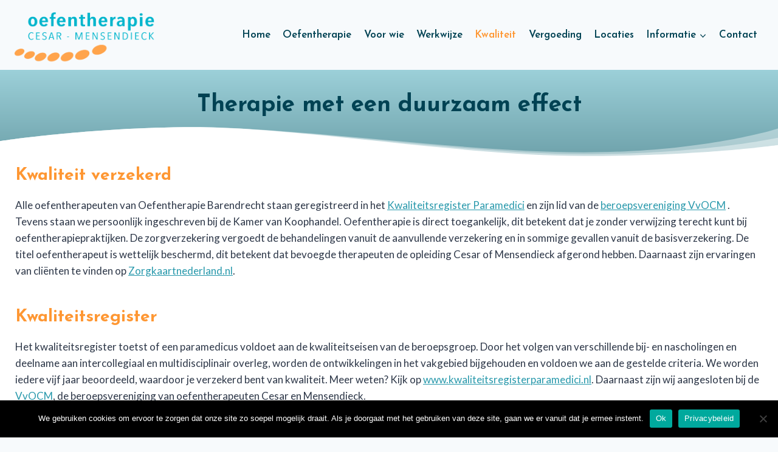

--- FILE ---
content_type: text/html; charset=UTF-8
request_url: https://www.oefentherapiebarendrecht.nl/kwaliteit/
body_size: 15210
content:
<!doctype html>
<html lang="nl-NL" class="no-js" itemtype="https://schema.org/WebPage" itemscope>
<head>
	<meta charset="UTF-8">
	<meta name="viewport" content="width=device-width, initial-scale=1, minimum-scale=1">
	<meta name='robots' content='index, follow, max-image-preview:large, max-snippet:-1, max-video-preview:-1' />
	<style>img:is([sizes="auto" i], [sizes^="auto," i]) { contain-intrinsic-size: 3000px 1500px }</style>
	
	<!-- This site is optimized with the Yoast SEO plugin v26.8 - https://yoast.com/product/yoast-seo-wordpress/ -->
	<title>Kwaliteit - Oefentherapie Barendrecht</title>
	<meta name="description" content="Oefentherapie is direct toegankelijk, dit betekent dat u zonder verwijzing terecht kunt bij oefentherapiepraktijken." />
	<link rel="canonical" href="https://www.oefentherapiebarendrecht.nl/kwaliteit/" />
	<meta property="og:locale" content="nl_NL" />
	<meta property="og:type" content="article" />
	<meta property="og:title" content="Kwaliteit - Oefentherapie Barendrecht" />
	<meta property="og:description" content="Oefentherapie is direct toegankelijk, dit betekent dat u zonder verwijzing terecht kunt bij oefentherapiepraktijken." />
	<meta property="og:url" content="https://www.oefentherapiebarendrecht.nl/kwaliteit/" />
	<meta property="og:site_name" content="Oefentherapie Barendrecht" />
	<meta property="article:modified_time" content="2026-01-07T09:03:51+00:00" />
	<meta property="og:image" content="https://www.oefentherapiebarendrecht.nl/wp-content/uploads/2020/11/combilogo.png" />
	<meta property="og:image:width" content="979" />
	<meta property="og:image:height" content="295" />
	<meta property="og:image:type" content="image/png" />
	<meta name="twitter:card" content="summary_large_image" />
	<meta name="twitter:label1" content="Geschatte leestijd" />
	<meta name="twitter:data1" content="3 minuten" />
	<script type="application/ld+json" class="yoast-schema-graph">{"@context":"https://schema.org","@graph":[{"@type":"WebPage","@id":"https://www.oefentherapiebarendrecht.nl/kwaliteit/","url":"https://www.oefentherapiebarendrecht.nl/kwaliteit/","name":"Kwaliteit - Oefentherapie Barendrecht","isPartOf":{"@id":"https://www.oefentherapiebarendrecht.nl/#website"},"primaryImageOfPage":{"@id":"https://www.oefentherapiebarendrecht.nl/kwaliteit/#primaryimage"},"image":{"@id":"https://www.oefentherapiebarendrecht.nl/kwaliteit/#primaryimage"},"thumbnailUrl":"https://www.oefentherapiebarendrecht.nl/wp-content/uploads/2020/11/combilogo.png","datePublished":"2020-12-03T15:38:21+00:00","dateModified":"2026-01-07T09:03:51+00:00","description":"Oefentherapie is direct toegankelijk, dit betekent dat u zonder verwijzing terecht kunt bij oefentherapiepraktijken.","breadcrumb":{"@id":"https://www.oefentherapiebarendrecht.nl/kwaliteit/#breadcrumb"},"inLanguage":"nl-NL","potentialAction":[{"@type":"ReadAction","target":["https://www.oefentherapiebarendrecht.nl/kwaliteit/"]}]},{"@type":"ImageObject","inLanguage":"nl-NL","@id":"https://www.oefentherapiebarendrecht.nl/kwaliteit/#primaryimage","url":"https://www.oefentherapiebarendrecht.nl/wp-content/uploads/2020/11/combilogo.png","contentUrl":"https://www.oefentherapiebarendrecht.nl/wp-content/uploads/2020/11/combilogo.png","width":979,"height":295},{"@type":"BreadcrumbList","@id":"https://www.oefentherapiebarendrecht.nl/kwaliteit/#breadcrumb","itemListElement":[{"@type":"ListItem","position":1,"name":"Home","item":"https://www.oefentherapiebarendrecht.nl/"},{"@type":"ListItem","position":2,"name":"Kwaliteit"}]},{"@type":"WebSite","@id":"https://www.oefentherapiebarendrecht.nl/#website","url":"https://www.oefentherapiebarendrecht.nl/","name":"Oefentherapie Barendrecht","description":"Oefentherapie Cesar/Mensendieck richt zich op het aanleren van gezond beweeggedrag en helpt om klachten te verminderen of te voorkomen.","publisher":{"@id":"https://www.oefentherapiebarendrecht.nl/#organization"},"potentialAction":[{"@type":"SearchAction","target":{"@type":"EntryPoint","urlTemplate":"https://www.oefentherapiebarendrecht.nl/?s={search_term_string}"},"query-input":{"@type":"PropertyValueSpecification","valueRequired":true,"valueName":"search_term_string"}}],"inLanguage":"nl-NL"},{"@type":"Organization","@id":"https://www.oefentherapiebarendrecht.nl/#organization","name":"Oefentherapie Barendrecht","url":"https://www.oefentherapiebarendrecht.nl/","logo":{"@type":"ImageObject","inLanguage":"nl-NL","@id":"https://www.oefentherapiebarendrecht.nl/#/schema/logo/image/","url":"https://www.oefentherapiebarendrecht.nl/wp-content/uploads/2020/12/logo-oefentherapie.png","contentUrl":"https://www.oefentherapiebarendrecht.nl/wp-content/uploads/2020/12/logo-oefentherapie.png","width":1143,"height":379,"caption":"Oefentherapie Barendrecht"},"image":{"@id":"https://www.oefentherapiebarendrecht.nl/#/schema/logo/image/"}}]}</script>
	<!-- / Yoast SEO plugin. -->


<link rel='dns-prefetch' href='//www.googletagmanager.com' />
<link rel="alternate" type="application/rss+xml" title="Oefentherapie Barendrecht &raquo; feed" href="https://www.oefentherapiebarendrecht.nl/feed/" />
<link rel="alternate" type="application/rss+xml" title="Oefentherapie Barendrecht &raquo; reacties feed" href="https://www.oefentherapiebarendrecht.nl/comments/feed/" />
			<script>document.documentElement.classList.remove( 'no-js' );</script>
			<script>
window._wpemojiSettings = {"baseUrl":"https:\/\/s.w.org\/images\/core\/emoji\/15.0.3\/72x72\/","ext":".png","svgUrl":"https:\/\/s.w.org\/images\/core\/emoji\/15.0.3\/svg\/","svgExt":".svg","source":{"concatemoji":"https:\/\/www.oefentherapiebarendrecht.nl\/wp-includes\/js\/wp-emoji-release.min.js?ver=6.7.4"}};
/*! This file is auto-generated */
!function(i,n){var o,s,e;function c(e){try{var t={supportTests:e,timestamp:(new Date).valueOf()};sessionStorage.setItem(o,JSON.stringify(t))}catch(e){}}function p(e,t,n){e.clearRect(0,0,e.canvas.width,e.canvas.height),e.fillText(t,0,0);var t=new Uint32Array(e.getImageData(0,0,e.canvas.width,e.canvas.height).data),r=(e.clearRect(0,0,e.canvas.width,e.canvas.height),e.fillText(n,0,0),new Uint32Array(e.getImageData(0,0,e.canvas.width,e.canvas.height).data));return t.every(function(e,t){return e===r[t]})}function u(e,t,n){switch(t){case"flag":return n(e,"\ud83c\udff3\ufe0f\u200d\u26a7\ufe0f","\ud83c\udff3\ufe0f\u200b\u26a7\ufe0f")?!1:!n(e,"\ud83c\uddfa\ud83c\uddf3","\ud83c\uddfa\u200b\ud83c\uddf3")&&!n(e,"\ud83c\udff4\udb40\udc67\udb40\udc62\udb40\udc65\udb40\udc6e\udb40\udc67\udb40\udc7f","\ud83c\udff4\u200b\udb40\udc67\u200b\udb40\udc62\u200b\udb40\udc65\u200b\udb40\udc6e\u200b\udb40\udc67\u200b\udb40\udc7f");case"emoji":return!n(e,"\ud83d\udc26\u200d\u2b1b","\ud83d\udc26\u200b\u2b1b")}return!1}function f(e,t,n){var r="undefined"!=typeof WorkerGlobalScope&&self instanceof WorkerGlobalScope?new OffscreenCanvas(300,150):i.createElement("canvas"),a=r.getContext("2d",{willReadFrequently:!0}),o=(a.textBaseline="top",a.font="600 32px Arial",{});return e.forEach(function(e){o[e]=t(a,e,n)}),o}function t(e){var t=i.createElement("script");t.src=e,t.defer=!0,i.head.appendChild(t)}"undefined"!=typeof Promise&&(o="wpEmojiSettingsSupports",s=["flag","emoji"],n.supports={everything:!0,everythingExceptFlag:!0},e=new Promise(function(e){i.addEventListener("DOMContentLoaded",e,{once:!0})}),new Promise(function(t){var n=function(){try{var e=JSON.parse(sessionStorage.getItem(o));if("object"==typeof e&&"number"==typeof e.timestamp&&(new Date).valueOf()<e.timestamp+604800&&"object"==typeof e.supportTests)return e.supportTests}catch(e){}return null}();if(!n){if("undefined"!=typeof Worker&&"undefined"!=typeof OffscreenCanvas&&"undefined"!=typeof URL&&URL.createObjectURL&&"undefined"!=typeof Blob)try{var e="postMessage("+f.toString()+"("+[JSON.stringify(s),u.toString(),p.toString()].join(",")+"));",r=new Blob([e],{type:"text/javascript"}),a=new Worker(URL.createObjectURL(r),{name:"wpTestEmojiSupports"});return void(a.onmessage=function(e){c(n=e.data),a.terminate(),t(n)})}catch(e){}c(n=f(s,u,p))}t(n)}).then(function(e){for(var t in e)n.supports[t]=e[t],n.supports.everything=n.supports.everything&&n.supports[t],"flag"!==t&&(n.supports.everythingExceptFlag=n.supports.everythingExceptFlag&&n.supports[t]);n.supports.everythingExceptFlag=n.supports.everythingExceptFlag&&!n.supports.flag,n.DOMReady=!1,n.readyCallback=function(){n.DOMReady=!0}}).then(function(){return e}).then(function(){var e;n.supports.everything||(n.readyCallback(),(e=n.source||{}).concatemoji?t(e.concatemoji):e.wpemoji&&e.twemoji&&(t(e.twemoji),t(e.wpemoji)))}))}((window,document),window._wpemojiSettings);
</script>
<style id='wp-emoji-styles-inline-css'>

	img.wp-smiley, img.emoji {
		display: inline !important;
		border: none !important;
		box-shadow: none !important;
		height: 1em !important;
		width: 1em !important;
		margin: 0 0.07em !important;
		vertical-align: -0.1em !important;
		background: none !important;
		padding: 0 !important;
	}
</style>
<link rel='stylesheet' id='wp-block-library-css' href='https://www.oefentherapiebarendrecht.nl/wp-includes/css/dist/block-library/style.min.css?ver=6.7.4' media='all' />
<style id='classic-theme-styles-inline-css'>
/*! This file is auto-generated */
.wp-block-button__link{color:#fff;background-color:#32373c;border-radius:9999px;box-shadow:none;text-decoration:none;padding:calc(.667em + 2px) calc(1.333em + 2px);font-size:1.125em}.wp-block-file__button{background:#32373c;color:#fff;text-decoration:none}
</style>
<style id='global-styles-inline-css'>
:root{--wp--preset--aspect-ratio--square: 1;--wp--preset--aspect-ratio--4-3: 4/3;--wp--preset--aspect-ratio--3-4: 3/4;--wp--preset--aspect-ratio--3-2: 3/2;--wp--preset--aspect-ratio--2-3: 2/3;--wp--preset--aspect-ratio--16-9: 16/9;--wp--preset--aspect-ratio--9-16: 9/16;--wp--preset--color--black: #000000;--wp--preset--color--cyan-bluish-gray: #abb8c3;--wp--preset--color--white: #ffffff;--wp--preset--color--pale-pink: #f78da7;--wp--preset--color--vivid-red: #cf2e2e;--wp--preset--color--luminous-vivid-orange: #ff6900;--wp--preset--color--luminous-vivid-amber: #fcb900;--wp--preset--color--light-green-cyan: #7bdcb5;--wp--preset--color--vivid-green-cyan: #00d084;--wp--preset--color--pale-cyan-blue: #8ed1fc;--wp--preset--color--vivid-cyan-blue: #0693e3;--wp--preset--color--vivid-purple: #9b51e0;--wp--preset--color--theme-palette-1: var(--global-palette1);--wp--preset--color--theme-palette-2: var(--global-palette2);--wp--preset--color--theme-palette-3: var(--global-palette3);--wp--preset--color--theme-palette-4: var(--global-palette4);--wp--preset--color--theme-palette-5: var(--global-palette5);--wp--preset--color--theme-palette-6: var(--global-palette6);--wp--preset--color--theme-palette-7: var(--global-palette7);--wp--preset--color--theme-palette-8: var(--global-palette8);--wp--preset--color--theme-palette-9: var(--global-palette9);--wp--preset--gradient--vivid-cyan-blue-to-vivid-purple: linear-gradient(135deg,rgba(6,147,227,1) 0%,rgb(155,81,224) 100%);--wp--preset--gradient--light-green-cyan-to-vivid-green-cyan: linear-gradient(135deg,rgb(122,220,180) 0%,rgb(0,208,130) 100%);--wp--preset--gradient--luminous-vivid-amber-to-luminous-vivid-orange: linear-gradient(135deg,rgba(252,185,0,1) 0%,rgba(255,105,0,1) 100%);--wp--preset--gradient--luminous-vivid-orange-to-vivid-red: linear-gradient(135deg,rgba(255,105,0,1) 0%,rgb(207,46,46) 100%);--wp--preset--gradient--very-light-gray-to-cyan-bluish-gray: linear-gradient(135deg,rgb(238,238,238) 0%,rgb(169,184,195) 100%);--wp--preset--gradient--cool-to-warm-spectrum: linear-gradient(135deg,rgb(74,234,220) 0%,rgb(151,120,209) 20%,rgb(207,42,186) 40%,rgb(238,44,130) 60%,rgb(251,105,98) 80%,rgb(254,248,76) 100%);--wp--preset--gradient--blush-light-purple: linear-gradient(135deg,rgb(255,206,236) 0%,rgb(152,150,240) 100%);--wp--preset--gradient--blush-bordeaux: linear-gradient(135deg,rgb(254,205,165) 0%,rgb(254,45,45) 50%,rgb(107,0,62) 100%);--wp--preset--gradient--luminous-dusk: linear-gradient(135deg,rgb(255,203,112) 0%,rgb(199,81,192) 50%,rgb(65,88,208) 100%);--wp--preset--gradient--pale-ocean: linear-gradient(135deg,rgb(255,245,203) 0%,rgb(182,227,212) 50%,rgb(51,167,181) 100%);--wp--preset--gradient--electric-grass: linear-gradient(135deg,rgb(202,248,128) 0%,rgb(113,206,126) 100%);--wp--preset--gradient--midnight: linear-gradient(135deg,rgb(2,3,129) 0%,rgb(40,116,252) 100%);--wp--preset--font-size--small: var(--global-font-size-small);--wp--preset--font-size--medium: var(--global-font-size-medium);--wp--preset--font-size--large: var(--global-font-size-large);--wp--preset--font-size--x-large: 42px;--wp--preset--font-size--larger: var(--global-font-size-larger);--wp--preset--font-size--xxlarge: var(--global-font-size-xxlarge);--wp--preset--spacing--20: 0.44rem;--wp--preset--spacing--30: 0.67rem;--wp--preset--spacing--40: 1rem;--wp--preset--spacing--50: 1.5rem;--wp--preset--spacing--60: 2.25rem;--wp--preset--spacing--70: 3.38rem;--wp--preset--spacing--80: 5.06rem;--wp--preset--shadow--natural: 6px 6px 9px rgba(0, 0, 0, 0.2);--wp--preset--shadow--deep: 12px 12px 50px rgba(0, 0, 0, 0.4);--wp--preset--shadow--sharp: 6px 6px 0px rgba(0, 0, 0, 0.2);--wp--preset--shadow--outlined: 6px 6px 0px -3px rgba(255, 255, 255, 1), 6px 6px rgba(0, 0, 0, 1);--wp--preset--shadow--crisp: 6px 6px 0px rgba(0, 0, 0, 1);}:where(.is-layout-flex){gap: 0.5em;}:where(.is-layout-grid){gap: 0.5em;}body .is-layout-flex{display: flex;}.is-layout-flex{flex-wrap: wrap;align-items: center;}.is-layout-flex > :is(*, div){margin: 0;}body .is-layout-grid{display: grid;}.is-layout-grid > :is(*, div){margin: 0;}:where(.wp-block-columns.is-layout-flex){gap: 2em;}:where(.wp-block-columns.is-layout-grid){gap: 2em;}:where(.wp-block-post-template.is-layout-flex){gap: 1.25em;}:where(.wp-block-post-template.is-layout-grid){gap: 1.25em;}.has-black-color{color: var(--wp--preset--color--black) !important;}.has-cyan-bluish-gray-color{color: var(--wp--preset--color--cyan-bluish-gray) !important;}.has-white-color{color: var(--wp--preset--color--white) !important;}.has-pale-pink-color{color: var(--wp--preset--color--pale-pink) !important;}.has-vivid-red-color{color: var(--wp--preset--color--vivid-red) !important;}.has-luminous-vivid-orange-color{color: var(--wp--preset--color--luminous-vivid-orange) !important;}.has-luminous-vivid-amber-color{color: var(--wp--preset--color--luminous-vivid-amber) !important;}.has-light-green-cyan-color{color: var(--wp--preset--color--light-green-cyan) !important;}.has-vivid-green-cyan-color{color: var(--wp--preset--color--vivid-green-cyan) !important;}.has-pale-cyan-blue-color{color: var(--wp--preset--color--pale-cyan-blue) !important;}.has-vivid-cyan-blue-color{color: var(--wp--preset--color--vivid-cyan-blue) !important;}.has-vivid-purple-color{color: var(--wp--preset--color--vivid-purple) !important;}.has-black-background-color{background-color: var(--wp--preset--color--black) !important;}.has-cyan-bluish-gray-background-color{background-color: var(--wp--preset--color--cyan-bluish-gray) !important;}.has-white-background-color{background-color: var(--wp--preset--color--white) !important;}.has-pale-pink-background-color{background-color: var(--wp--preset--color--pale-pink) !important;}.has-vivid-red-background-color{background-color: var(--wp--preset--color--vivid-red) !important;}.has-luminous-vivid-orange-background-color{background-color: var(--wp--preset--color--luminous-vivid-orange) !important;}.has-luminous-vivid-amber-background-color{background-color: var(--wp--preset--color--luminous-vivid-amber) !important;}.has-light-green-cyan-background-color{background-color: var(--wp--preset--color--light-green-cyan) !important;}.has-vivid-green-cyan-background-color{background-color: var(--wp--preset--color--vivid-green-cyan) !important;}.has-pale-cyan-blue-background-color{background-color: var(--wp--preset--color--pale-cyan-blue) !important;}.has-vivid-cyan-blue-background-color{background-color: var(--wp--preset--color--vivid-cyan-blue) !important;}.has-vivid-purple-background-color{background-color: var(--wp--preset--color--vivid-purple) !important;}.has-black-border-color{border-color: var(--wp--preset--color--black) !important;}.has-cyan-bluish-gray-border-color{border-color: var(--wp--preset--color--cyan-bluish-gray) !important;}.has-white-border-color{border-color: var(--wp--preset--color--white) !important;}.has-pale-pink-border-color{border-color: var(--wp--preset--color--pale-pink) !important;}.has-vivid-red-border-color{border-color: var(--wp--preset--color--vivid-red) !important;}.has-luminous-vivid-orange-border-color{border-color: var(--wp--preset--color--luminous-vivid-orange) !important;}.has-luminous-vivid-amber-border-color{border-color: var(--wp--preset--color--luminous-vivid-amber) !important;}.has-light-green-cyan-border-color{border-color: var(--wp--preset--color--light-green-cyan) !important;}.has-vivid-green-cyan-border-color{border-color: var(--wp--preset--color--vivid-green-cyan) !important;}.has-pale-cyan-blue-border-color{border-color: var(--wp--preset--color--pale-cyan-blue) !important;}.has-vivid-cyan-blue-border-color{border-color: var(--wp--preset--color--vivid-cyan-blue) !important;}.has-vivid-purple-border-color{border-color: var(--wp--preset--color--vivid-purple) !important;}.has-vivid-cyan-blue-to-vivid-purple-gradient-background{background: var(--wp--preset--gradient--vivid-cyan-blue-to-vivid-purple) !important;}.has-light-green-cyan-to-vivid-green-cyan-gradient-background{background: var(--wp--preset--gradient--light-green-cyan-to-vivid-green-cyan) !important;}.has-luminous-vivid-amber-to-luminous-vivid-orange-gradient-background{background: var(--wp--preset--gradient--luminous-vivid-amber-to-luminous-vivid-orange) !important;}.has-luminous-vivid-orange-to-vivid-red-gradient-background{background: var(--wp--preset--gradient--luminous-vivid-orange-to-vivid-red) !important;}.has-very-light-gray-to-cyan-bluish-gray-gradient-background{background: var(--wp--preset--gradient--very-light-gray-to-cyan-bluish-gray) !important;}.has-cool-to-warm-spectrum-gradient-background{background: var(--wp--preset--gradient--cool-to-warm-spectrum) !important;}.has-blush-light-purple-gradient-background{background: var(--wp--preset--gradient--blush-light-purple) !important;}.has-blush-bordeaux-gradient-background{background: var(--wp--preset--gradient--blush-bordeaux) !important;}.has-luminous-dusk-gradient-background{background: var(--wp--preset--gradient--luminous-dusk) !important;}.has-pale-ocean-gradient-background{background: var(--wp--preset--gradient--pale-ocean) !important;}.has-electric-grass-gradient-background{background: var(--wp--preset--gradient--electric-grass) !important;}.has-midnight-gradient-background{background: var(--wp--preset--gradient--midnight) !important;}.has-small-font-size{font-size: var(--wp--preset--font-size--small) !important;}.has-medium-font-size{font-size: var(--wp--preset--font-size--medium) !important;}.has-large-font-size{font-size: var(--wp--preset--font-size--large) !important;}.has-x-large-font-size{font-size: var(--wp--preset--font-size--x-large) !important;}
:where(.wp-block-post-template.is-layout-flex){gap: 1.25em;}:where(.wp-block-post-template.is-layout-grid){gap: 1.25em;}
:where(.wp-block-columns.is-layout-flex){gap: 2em;}:where(.wp-block-columns.is-layout-grid){gap: 2em;}
:root :where(.wp-block-pullquote){font-size: 1.5em;line-height: 1.6;}
</style>
<link rel='stylesheet' id='cookie-notice-front-css' href='https://www.oefentherapiebarendrecht.nl/wp-content/plugins/cookie-notice/css/front.min.css?ver=2.5.11' media='all' />
<link rel='stylesheet' id='kadence-global-css' href='https://www.oefentherapiebarendrecht.nl/wp-content/themes/kadence/assets/css/global.min.css?ver=1.2.19' media='all' />
<style id='kadence-global-inline-css'>
/* Kadence Base CSS */
:root{--global-palette1:#2798ab;--global-palette2:#fe9733;--global-palette3:#fe9733;--global-palette4:#2D3748;--global-palette5:#004253;--global-palette6:rgba(39,152,171,0.56);--global-palette7:#EDF2F7;--global-palette8:#F7FAFC;--global-palette9:#ffffff;--global-palette9rgb:255, 255, 255;--global-palette-highlight:var(--global-palette1);--global-palette-highlight-alt:var(--global-palette2);--global-palette-highlight-alt2:var(--global-palette9);--global-palette-btn-bg:var(--global-palette1);--global-palette-btn-bg-hover:var(--global-palette2);--global-palette-btn:var(--global-palette9);--global-palette-btn-hover:var(--global-palette9);--global-body-font-family:Lato, var(--global-fallback-font);--global-heading-font-family:'Josefin Sans', var(--global-fallback-font);--global-primary-nav-font-family:'Josefin Sans', var(--global-fallback-font);--global-fallback-font:sans-serif;--global-display-fallback-font:sans-serif;--global-content-width:1290px;--global-content-wide-width:calc(1290px + 230px);--global-content-narrow-width:821px;--global-content-edge-padding:1.5rem;--global-content-boxed-padding:2rem;--global-calc-content-width:calc(1290px - var(--global-content-edge-padding) - var(--global-content-edge-padding) );--wp--style--global--content-size:var(--global-calc-content-width);}.wp-site-blocks{--global-vw:calc( 100vw - ( 0.5 * var(--scrollbar-offset)));}body{background:var(--global-palette8);}body, input, select, optgroup, textarea{font-style:normal;font-weight:normal;font-size:17px;line-height:1.6;font-family:var(--global-body-font-family);color:var(--global-palette4);}.content-bg, body.content-style-unboxed .site{background:var(--global-palette9);}h1,h2,h3,h4,h5,h6{font-family:var(--global-heading-font-family);}h1{font-weight:700;font-size:32px;line-height:1.5;color:var(--global-palette3);}h2{font-weight:700;font-size:28px;line-height:1.5;color:var(--global-palette3);}h3{font-weight:700;font-size:24px;line-height:1.5;color:var(--global-palette3);}h4{font-style:normal;font-weight:600;font-size:22px;line-height:1.5;color:var(--global-palette2);}h5{font-weight:700;font-size:20px;line-height:1.5;color:var(--global-palette4);}h6{font-weight:700;font-size:18px;line-height:1.5;color:var(--global-palette5);}.entry-hero .kadence-breadcrumbs{max-width:1290px;}.site-container, .site-header-row-layout-contained, .site-footer-row-layout-contained, .entry-hero-layout-contained, .comments-area, .alignfull > .wp-block-cover__inner-container, .alignwide > .wp-block-cover__inner-container{max-width:var(--global-content-width);}.content-width-narrow .content-container.site-container, .content-width-narrow .hero-container.site-container{max-width:var(--global-content-narrow-width);}@media all and (min-width: 1520px){.wp-site-blocks .content-container  .alignwide{margin-left:-115px;margin-right:-115px;width:unset;max-width:unset;}}@media all and (min-width: 1081px){.content-width-narrow .wp-site-blocks .content-container .alignwide{margin-left:-130px;margin-right:-130px;width:unset;max-width:unset;}}.content-style-boxed .wp-site-blocks .entry-content .alignwide{margin-left:calc( -1 * var( --global-content-boxed-padding ) );margin-right:calc( -1 * var( --global-content-boxed-padding ) );}.content-area{margin-top:5rem;margin-bottom:5rem;}@media all and (max-width: 1024px){.content-area{margin-top:3rem;margin-bottom:3rem;}}@media all and (max-width: 767px){.content-area{margin-top:2rem;margin-bottom:2rem;}}@media all and (max-width: 1024px){:root{--global-content-boxed-padding:2rem;}}@media all and (max-width: 767px){:root{--global-content-boxed-padding:1.5rem;}}.entry-content-wrap{padding:2rem;}@media all and (max-width: 1024px){.entry-content-wrap{padding:2rem;}}@media all and (max-width: 767px){.entry-content-wrap{padding:1.5rem;}}.entry.single-entry{box-shadow:0px 15px 15px -10px rgba(0,0,0,0.05);}.entry.loop-entry{box-shadow:0px 15px 15px -10px rgba(0,0,0,0.05);}.loop-entry .entry-content-wrap{padding:2rem;}@media all and (max-width: 1024px){.loop-entry .entry-content-wrap{padding:2rem;}}@media all and (max-width: 767px){.loop-entry .entry-content-wrap{padding:1.5rem;}}button, .button, .wp-block-button__link, input[type="button"], input[type="reset"], input[type="submit"], .fl-button, .elementor-button-wrapper .elementor-button, .wc-block-components-checkout-place-order-button, .wc-block-cart__submit{font-style:normal;font-weight:600;font-family:'Josefin Sans', var(--global-fallback-font);box-shadow:0px 0px 0px -7px rgba(0,0,0,0);}button:hover, button:focus, button:active, .button:hover, .button:focus, .button:active, .wp-block-button__link:hover, .wp-block-button__link:focus, .wp-block-button__link:active, input[type="button"]:hover, input[type="button"]:focus, input[type="button"]:active, input[type="reset"]:hover, input[type="reset"]:focus, input[type="reset"]:active, input[type="submit"]:hover, input[type="submit"]:focus, input[type="submit"]:active, .elementor-button-wrapper .elementor-button:hover, .elementor-button-wrapper .elementor-button:focus, .elementor-button-wrapper .elementor-button:active, .wc-block-cart__submit:hover{box-shadow:0px 15px 25px -7px rgba(0,0,0,0.1);}.kb-button.kb-btn-global-outline.kb-btn-global-inherit{padding-top:calc(px - 2px);padding-right:calc(px - 2px);padding-bottom:calc(px - 2px);padding-left:calc(px - 2px);}@media all and (min-width: 1025px){.transparent-header .entry-hero .entry-hero-container-inner{padding-top:98px;}}@media all and (max-width: 1024px){.mobile-transparent-header .entry-hero .entry-hero-container-inner{padding-top:98px;}}@media all and (max-width: 767px){.mobile-transparent-header .entry-hero .entry-hero-container-inner{padding-top:98px;}}#kt-scroll-up-reader, #kt-scroll-up{border-radius:0px 0px 0px 0px;bottom:30px;font-size:1.2em;padding:0.4em 0.4em 0.4em 0.4em;}#kt-scroll-up-reader.scroll-up-side-right, #kt-scroll-up.scroll-up-side-right{right:30px;}#kt-scroll-up-reader.scroll-up-side-left, #kt-scroll-up.scroll-up-side-left{left:30px;}.page-title .kadence-breadcrumbs{color:var(--global-palette5);}.page-hero-section .entry-hero-container-inner{background:rgba(39,152,171,0.34);}.entry-hero.page-hero-section .entry-header{min-height:80px;}.comment-metadata a:not(.comment-edit-link), .comment-body .edit-link:before{display:none;}
/* Kadence Header CSS */
.wp-site-blocks #mobile-header{display:block;}.wp-site-blocks #main-header{display:none;}@media all and (min-width: 800px){.wp-site-blocks #mobile-header{display:none;}.wp-site-blocks #main-header{display:block;}}@media all and (max-width: 799px){.mobile-transparent-header #masthead{position:absolute;left:0px;right:0px;z-index:100;}.kadence-scrollbar-fixer.mobile-transparent-header #masthead{right:var(--scrollbar-offset,0);}.mobile-transparent-header #masthead, .mobile-transparent-header .site-top-header-wrap .site-header-row-container-inner, .mobile-transparent-header .site-main-header-wrap .site-header-row-container-inner, .mobile-transparent-header .site-bottom-header-wrap .site-header-row-container-inner{background:transparent;}.site-header-row-tablet-layout-fullwidth, .site-header-row-tablet-layout-standard{padding:0px;}}@media all and (min-width: 800px){.transparent-header #masthead{position:absolute;left:0px;right:0px;z-index:100;}.transparent-header.kadence-scrollbar-fixer #masthead{right:var(--scrollbar-offset,0);}.transparent-header #masthead, .transparent-header .site-top-header-wrap .site-header-row-container-inner, .transparent-header .site-main-header-wrap .site-header-row-container-inner, .transparent-header .site-bottom-header-wrap .site-header-row-container-inner{background:transparent;}}.site-branding a.brand img{max-width:255px;}.site-branding a.brand img.svg-logo-image{width:255px;}.site-branding{padding:20px 0px 10px 0px;}#masthead, #masthead .kadence-sticky-header.item-is-fixed:not(.item-at-start):not(.site-header-row-container):not(.site-main-header-wrap), #masthead .kadence-sticky-header.item-is-fixed:not(.item-at-start) > .site-header-row-container-inner{background:var(--global-palette8);}.site-main-header-inner-wrap{min-height:98px;}.header-navigation[class*="header-navigation-style-underline"] .header-menu-container.primary-menu-container>ul>li>a:after{width:calc( 100% - 1.2em);}.main-navigation .primary-menu-container > ul > li.menu-item > a{padding-left:calc(1.2em / 2);padding-right:calc(1.2em / 2);padding-top:0.6em;padding-bottom:0.6em;color:var(--global-palette5);}.main-navigation .primary-menu-container > ul > li.menu-item .dropdown-nav-special-toggle{right:calc(1.2em / 2);}.main-navigation .primary-menu-container > ul li.menu-item > a{font-style:normal;font-weight:600;font-family:var(--global-primary-nav-font-family);}.main-navigation .primary-menu-container > ul > li.menu-item > a:hover{color:var(--global-palette-highlight);}.main-navigation .primary-menu-container > ul > li.menu-item.current-menu-item > a{color:var(--global-palette3);}.header-navigation .header-menu-container ul ul.sub-menu, .header-navigation .header-menu-container ul ul.submenu{background:var(--global-palette3);box-shadow:0px 2px 13px 0px rgba(0,0,0,0.1);}.header-navigation .header-menu-container ul ul li.menu-item, .header-menu-container ul.menu > li.kadence-menu-mega-enabled > ul > li.menu-item > a{border-bottom:1px solid rgba(255,255,255,0.1);}.header-navigation .header-menu-container ul ul li.menu-item > a{width:200px;padding-top:1em;padding-bottom:1em;color:var(--global-palette8);font-size:12px;}.header-navigation .header-menu-container ul ul li.menu-item > a:hover{color:var(--global-palette9);background:var(--global-palette4);}.header-navigation .header-menu-container ul ul li.menu-item.current-menu-item > a{color:var(--global-palette9);background:var(--global-palette4);}.mobile-toggle-open-container .menu-toggle-open, .mobile-toggle-open-container .menu-toggle-open:focus{color:var(--global-palette5);padding:0.4em 0.6em 0.4em 0.6em;font-size:14px;}.mobile-toggle-open-container .menu-toggle-open.menu-toggle-style-bordered{border:1px solid currentColor;}.mobile-toggle-open-container .menu-toggle-open .menu-toggle-icon{font-size:20px;}.mobile-toggle-open-container .menu-toggle-open:hover, .mobile-toggle-open-container .menu-toggle-open:focus-visible{color:var(--global-palette-highlight);}.mobile-navigation ul li{font-size:14px;}.mobile-navigation ul li a{padding-top:1em;padding-bottom:1em;}.mobile-navigation ul li > a, .mobile-navigation ul li.menu-item-has-children > .drawer-nav-drop-wrap{color:var(--global-palette4);}.mobile-navigation ul li > a:hover, .mobile-navigation ul li.menu-item-has-children > .drawer-nav-drop-wrap:hover{color:var(--global-palette3);}.mobile-navigation ul li.current-menu-item > a, .mobile-navigation ul li.current-menu-item.menu-item-has-children > .drawer-nav-drop-wrap{color:var(--global-palette-highlight);}.mobile-navigation ul li.menu-item-has-children .drawer-nav-drop-wrap, .mobile-navigation ul li:not(.menu-item-has-children) a{border-bottom:1px solid var(--global-palette7);}.mobile-navigation:not(.drawer-navigation-parent-toggle-true) ul li.menu-item-has-children .drawer-nav-drop-wrap button{border-left:1px solid var(--global-palette7);}#mobile-drawer .drawer-inner, #mobile-drawer.popup-drawer-layout-fullwidth.popup-drawer-animation-slice .pop-portion-bg, #mobile-drawer.popup-drawer-layout-fullwidth.popup-drawer-animation-slice.pop-animated.show-drawer .drawer-inner{background:var(--global-palette9);}#mobile-drawer .drawer-header .drawer-toggle{padding:0.6em 0.15em 0.6em 0.15em;font-size:24px;}#mobile-drawer .drawer-header .drawer-toggle, #mobile-drawer .drawer-header .drawer-toggle:focus{color:var(--global-palette3);}#mobile-drawer .drawer-header .drawer-toggle:hover, #mobile-drawer .drawer-header .drawer-toggle:focus:hover{color:var(--global-palette5);}
/* Kadence Footer CSS */
#colophon{background:var(--global-palette5);}.site-middle-footer-wrap .site-footer-row-container-inner{font-style:normal;font-size:14px;line-height:0.72;color:var(--global-palette7);}.site-footer .site-middle-footer-wrap a:where(:not(.button):not(.wp-block-button__link):not(.wp-element-button)){color:var(--global-palette7);}.site-middle-footer-inner-wrap{padding-top:50px;padding-bottom:10px;grid-column-gap:30px;grid-row-gap:30px;}.site-middle-footer-inner-wrap .widget{margin-bottom:30px;}.site-middle-footer-inner-wrap .widget-area .widget-title{font-style:normal;color:var(--global-palette9);}.site-middle-footer-inner-wrap .site-footer-section:not(:last-child):after{right:calc(-30px / 2);}.site-bottom-footer-wrap .site-footer-row-container-inner{font-style:normal;font-weight:300;color:var(--global-palette7);}.site-footer .site-bottom-footer-wrap a:where(:not(.button):not(.wp-block-button__link):not(.wp-element-button)){color:var(--global-palette4);}.site-footer .site-bottom-footer-wrap a:where(:not(.button):not(.wp-block-button__link):not(.wp-element-button)):hover{color:var(--global-palette2);}.site-bottom-footer-inner-wrap{padding-top:15px;padding-bottom:30px;grid-column-gap:30px;}.site-bottom-footer-inner-wrap .widget{margin-bottom:30px;}.site-bottom-footer-inner-wrap .widget-area .widget-title{font-style:normal;color:var(--global-palette7);}.site-bottom-footer-inner-wrap .site-footer-section:not(:last-child):after{right:calc(-30px / 2);}
</style>
<link rel='stylesheet' id='kadence-header-css' href='https://www.oefentherapiebarendrecht.nl/wp-content/themes/kadence/assets/css/header.min.css?ver=1.2.19' media='all' />
<link rel='stylesheet' id='kadence-content-css' href='https://www.oefentherapiebarendrecht.nl/wp-content/themes/kadence/assets/css/content.min.css?ver=1.2.19' media='all' />
<link rel='stylesheet' id='kadence-footer-css' href='https://www.oefentherapiebarendrecht.nl/wp-content/themes/kadence/assets/css/footer.min.css?ver=1.2.19' media='all' />
<link rel='stylesheet' id='kadence-blocks-rowlayout-css' href='https://www.oefentherapiebarendrecht.nl/wp-content/plugins/kadence-blocks/dist/style-blocks-rowlayout.css?ver=3.6.1' media='all' />
<link rel='stylesheet' id='kadence-blocks-column-css' href='https://www.oefentherapiebarendrecht.nl/wp-content/plugins/kadence-blocks/dist/style-blocks-column.css?ver=3.6.1' media='all' />
<style id='kadence-blocks-advancedheading-inline-css'>
	.wp-block-kadence-advancedheading mark{background:transparent;border-style:solid;border-width:0}
	.wp-block-kadence-advancedheading mark.kt-highlight{color:#f76a0c;}
	.kb-adv-heading-icon{display: inline-flex;justify-content: center;align-items: center;}
	.is-layout-constrained > .kb-advanced-heading-link {display: block;}.wp-block-kadence-advancedheading.has-background{padding: 0;}	.single-content .kadence-advanced-heading-wrapper h1,
	.single-content .kadence-advanced-heading-wrapper h2,
	.single-content .kadence-advanced-heading-wrapper h3,
	.single-content .kadence-advanced-heading-wrapper h4,
	.single-content .kadence-advanced-heading-wrapper h5,
	.single-content .kadence-advanced-heading-wrapper h6 {margin: 1.5em 0 .5em;}
	.single-content .kadence-advanced-heading-wrapper+* { margin-top:0;}.kb-screen-reader-text{position:absolute;width:1px;height:1px;padding:0;margin:-1px;overflow:hidden;clip:rect(0,0,0,0);}
</style>
<style id='kadence-blocks-global-variables-inline-css'>
:root {--global-kb-font-size-sm:clamp(0.8rem, 0.73rem + 0.217vw, 0.9rem);--global-kb-font-size-md:clamp(1.1rem, 0.995rem + 0.326vw, 1.25rem);--global-kb-font-size-lg:clamp(1.75rem, 1.576rem + 0.543vw, 2rem);--global-kb-font-size-xl:clamp(2.25rem, 1.728rem + 1.63vw, 3rem);--global-kb-font-size-xxl:clamp(2.5rem, 1.456rem + 3.26vw, 4rem);--global-kb-font-size-xxxl:clamp(2.75rem, 0.489rem + 7.065vw, 6rem);}
</style>
<style id='kadence_blocks_css-inline-css'>
.kb-row-layout-id625_1420cb-35 > .kt-row-column-wrap{padding-top:0px;padding-bottom:66px;padding-left:100px;padding-right:100px;grid-template-columns:minmax(0, 1fr);}.kb-row-layout-id625_1420cb-35 > .kt-row-layout-overlay{opacity:0.19;background-image:linear-gradient(180deg, var(--global-palette9, #ffffff) 0%, #000000 100%);}.kb-row-layout-id625_1420cb-35 .kt-row-layout-bottom-sep{height:61px;}.kb-row-layout-id625_1420cb-35 .kt-row-layout-bottom-sep svg{fill:var(--global-palette9, #ffffff)!important;}.kb-row-layout-id625_1420cb-35 .kt-row-layout-top-sep{height:100px;}@media all and (max-width: 767px){.kb-row-layout-id625_1420cb-35 > .kt-row-column-wrap{padding-left:0px;padding-right:0px;grid-template-columns:minmax(0, 1fr);}}.kadence-column625_0d66cf-76 > .kt-inside-inner-col{padding-top:30px;}.kadence-column625_0d66cf-76 > .kt-inside-inner-col{column-gap:var(--global-kb-gap-sm, 1rem);}.kadence-column625_0d66cf-76 > .kt-inside-inner-col{flex-direction:column;}.kadence-column625_0d66cf-76 > .kt-inside-inner-col > .aligncenter{width:100%;}.kadence-column625_0d66cf-76{text-align:center;}@media all and (max-width: 1024px){.kadence-column625_0d66cf-76 > .kt-inside-inner-col{flex-direction:column;justify-content:center;}}@media all and (max-width: 767px){.kadence-column625_0d66cf-76 > .kt-inside-inner-col{flex-direction:column;justify-content:center;}}.kb-row-layout-id625_8ca377-66 > .kt-row-column-wrap{max-width:var( --global-content-width, 1290px );padding-left:var(--global-content-edge-padding);padding-right:var(--global-content-edge-padding);padding-top:0px;padding-bottom:0px;padding-left:25px;padding-right:25px;grid-template-columns:minmax(0, 1fr);}@media all and (max-width: 767px){.kb-row-layout-id625_8ca377-66 > .kt-row-column-wrap{grid-template-columns:minmax(0, 1fr);}}.kadence-column625_1b5788-fd > .kt-inside-inner-col{column-gap:var(--global-kb-gap-sm, 1rem);}.kadence-column625_1b5788-fd > .kt-inside-inner-col{flex-direction:column;}.kadence-column625_1b5788-fd > .kt-inside-inner-col > .aligncenter{width:100%;}@media all and (max-width: 1024px){.kadence-column625_1b5788-fd > .kt-inside-inner-col{flex-direction:column;justify-content:center;}}@media all and (max-width: 767px){.kadence-column625_1b5788-fd > .kt-inside-inner-col{flex-direction:column;justify-content:center;}}.wp-block-kadence-advancedheading.kt-adv-heading625_94abd8-71 mark.kt-highlight, .wp-block-kadence-advancedheading.kt-adv-heading625_94abd8-71[data-kb-block="kb-adv-heading625_94abd8-71"] mark.kt-highlight{-webkit-box-decoration-break:clone;box-decoration-break:clone;}.wp-block-kadence-advancedheading.kt-adv-heading625_94abd8-71 img.kb-inline-image, .wp-block-kadence-advancedheading.kt-adv-heading625_94abd8-71[data-kb-block="kb-adv-heading625_94abd8-71"] img.kb-inline-image{width:150px;display:inline-block;}.wp-block-kadence-advancedheading.kt-adv-heading625_aef25f-b7 mark.kt-highlight, .wp-block-kadence-advancedheading.kt-adv-heading625_aef25f-b7[data-kb-block="kb-adv-heading625_aef25f-b7"] mark.kt-highlight{-webkit-box-decoration-break:clone;box-decoration-break:clone;}.wp-block-kadence-advancedheading.kt-adv-heading625_aef25f-b7 img.kb-inline-image, .wp-block-kadence-advancedheading.kt-adv-heading625_aef25f-b7[data-kb-block="kb-adv-heading625_aef25f-b7"] img.kb-inline-image{width:150px;display:inline-block;}.wp-block-kadence-advancedheading.kt-adv-heading625_53cd8f-08 mark.kt-highlight, .wp-block-kadence-advancedheading.kt-adv-heading625_53cd8f-08[data-kb-block="kb-adv-heading625_53cd8f-08"] mark.kt-highlight{-webkit-box-decoration-break:clone;box-decoration-break:clone;}.wp-block-kadence-advancedheading.kt-adv-heading625_53cd8f-08 img.kb-inline-image, .wp-block-kadence-advancedheading.kt-adv-heading625_53cd8f-08[data-kb-block="kb-adv-heading625_53cd8f-08"] img.kb-inline-image{width:150px;display:inline-block;}
</style>
<link rel="https://api.w.org/" href="https://www.oefentherapiebarendrecht.nl/wp-json/" /><link rel="alternate" title="JSON" type="application/json" href="https://www.oefentherapiebarendrecht.nl/wp-json/wp/v2/pages/625" /><link rel="EditURI" type="application/rsd+xml" title="RSD" href="https://www.oefentherapiebarendrecht.nl/xmlrpc.php?rsd" />
<meta name="generator" content="WordPress 6.7.4" />
<link rel='shortlink' href='https://www.oefentherapiebarendrecht.nl/?p=625' />
<link rel="alternate" title="oEmbed (JSON)" type="application/json+oembed" href="https://www.oefentherapiebarendrecht.nl/wp-json/oembed/1.0/embed?url=https%3A%2F%2Fwww.oefentherapiebarendrecht.nl%2Fkwaliteit%2F" />
<link rel="alternate" title="oEmbed (XML)" type="text/xml+oembed" href="https://www.oefentherapiebarendrecht.nl/wp-json/oembed/1.0/embed?url=https%3A%2F%2Fwww.oefentherapiebarendrecht.nl%2Fkwaliteit%2F&#038;format=xml" />
<meta name="generator" content="Site Kit by Google 1.171.0" /><style>.recentcomments a{display:inline !important;padding:0 !important;margin:0 !important;}</style><link rel='stylesheet' id='kadence-fonts-gfonts-css' href='https://fonts.googleapis.com/css?family=Lato:regular,700,600,300%7CJosefin%20Sans:700,600&#038;display=swap' media='all' />
<link rel="icon" href="https://www.oefentherapiebarendrecht.nl/wp-content/uploads/2021/01/fav.jpg" sizes="32x32" />
<link rel="icon" href="https://www.oefentherapiebarendrecht.nl/wp-content/uploads/2021/01/fav.jpg" sizes="192x192" />
<link rel="apple-touch-icon" href="https://www.oefentherapiebarendrecht.nl/wp-content/uploads/2021/01/fav.jpg" />
<meta name="msapplication-TileImage" content="https://www.oefentherapiebarendrecht.nl/wp-content/uploads/2021/01/fav.jpg" />
		<style id="wp-custom-css">
			
.kt-accordion-id_384fc5-bc .kt-blocks-accordion-header.kt-accordion-panel-active {
    color: #ffffff;
    background: #fe9733;
}
		</style>
		</head>

<body data-rsssl=1 class="page-template-default page page-id-625 wp-custom-logo wp-embed-responsive cookies-not-set footer-on-bottom hide-focus-outline link-style-standard content-title-style-hide content-width-fullwidth content-style-unboxed content-vertical-padding-show non-transparent-header mobile-non-transparent-header">
<div id="wrapper" class="site wp-site-blocks">
			<a class="skip-link screen-reader-text scroll-ignore" href="#main">Doorgaan naar inhoud</a>
		<header id="masthead" class="site-header" role="banner" itemtype="https://schema.org/WPHeader" itemscope>
	<div id="main-header" class="site-header-wrap">
		<div class="site-header-inner-wrap">
			<div class="site-header-upper-wrap">
				<div class="site-header-upper-inner-wrap">
					<div class="site-main-header-wrap site-header-row-container site-header-focus-item site-header-row-layout-standard" data-section="kadence_customizer_header_main">
	<div class="site-header-row-container-inner">
				<div class="site-container">
			<div class="site-main-header-inner-wrap site-header-row site-header-row-has-sides site-header-row-no-center">
									<div class="site-header-main-section-left site-header-section site-header-section-left">
						<div class="site-header-item site-header-focus-item" data-section="title_tagline">
	<div class="site-branding branding-layout-standard site-brand-logo-only"><a class="brand has-logo-image" href="https://www.oefentherapiebarendrecht.nl/" rel="home"><img width="1143" height="379" src="https://www.oefentherapiebarendrecht.nl/wp-content/uploads/2020/12/logo-oefentherapie.png" class="custom-logo" alt="Oefentherapie Barendrecht" decoding="async" fetchpriority="high" srcset="https://www.oefentherapiebarendrecht.nl/wp-content/uploads/2020/12/logo-oefentherapie.png 1143w, https://www.oefentherapiebarendrecht.nl/wp-content/uploads/2020/12/logo-oefentherapie-300x99.png 300w, https://www.oefentherapiebarendrecht.nl/wp-content/uploads/2020/12/logo-oefentherapie-1024x340.png 1024w, https://www.oefentherapiebarendrecht.nl/wp-content/uploads/2020/12/logo-oefentherapie-768x255.png 768w" sizes="(max-width: 1143px) 100vw, 1143px" /></a></div></div><!-- data-section="title_tagline" -->
					</div>
																	<div class="site-header-main-section-right site-header-section site-header-section-right">
						<div class="site-header-item site-header-focus-item site-header-item-main-navigation header-navigation-layout-stretch-false header-navigation-layout-fill-stretch-false" data-section="kadence_customizer_primary_navigation">
	    <nav id="site-navigation" class="main-navigation header-navigation hover-to-open nav--toggle-sub header-navigation-style-standard header-navigation-dropdown-animation-none" role="navigation" aria-label="Primaire navigatie">
            <div class="primary-menu-container header-menu-container">
    <ul id="primary-menu" class="menu"><li id="menu-item-450" class="menu-item menu-item-type-post_type menu-item-object-page menu-item-home menu-item-450"><a href="https://www.oefentherapiebarendrecht.nl/">Home</a></li>
<li id="menu-item-778" class="menu-item menu-item-type-post_type menu-item-object-page menu-item-778"><a href="https://www.oefentherapiebarendrecht.nl/oefentherapie/">Oefentherapie</a></li>
<li id="menu-item-1000" class="menu-item menu-item-type-post_type menu-item-object-page menu-item-1000"><a href="https://www.oefentherapiebarendrecht.nl/voor-wie/">Voor wie</a></li>
<li id="menu-item-982" class="menu-item menu-item-type-post_type menu-item-object-page menu-item-982"><a href="https://www.oefentherapiebarendrecht.nl/werkwijze/">Werkwijze</a></li>
<li id="menu-item-626" class="menu-item menu-item-type-post_type menu-item-object-page current-menu-item page_item page-item-625 current_page_item menu-item-626"><a href="https://www.oefentherapiebarendrecht.nl/kwaliteit/" aria-current="page">Kwaliteit</a></li>
<li id="menu-item-691" class="menu-item menu-item-type-post_type menu-item-object-page menu-item-691"><a href="https://www.oefentherapiebarendrecht.nl/vergoeding/">Vergoeding</a></li>
<li id="menu-item-597" class="menu-item menu-item-type-post_type menu-item-object-page menu-item-597"><a href="https://www.oefentherapiebarendrecht.nl/prakijken-in-barendrecht/">Locaties</a></li>
<li id="menu-item-404" class="menu-item menu-item-type-post_type menu-item-object-page menu-item-has-children menu-item-404"><a href="https://www.oefentherapiebarendrecht.nl/informatie/"><span class="nav-drop-title-wrap">Informatie<span class="dropdown-nav-toggle"><span class="kadence-svg-iconset svg-baseline"><svg aria-hidden="true" class="kadence-svg-icon kadence-arrow-down-svg" fill="currentColor" version="1.1" xmlns="http://www.w3.org/2000/svg" width="24" height="24" viewBox="0 0 24 24"><title>Uitvouwen</title><path d="M5.293 9.707l6 6c0.391 0.391 1.024 0.391 1.414 0l6-6c0.391-0.391 0.391-1.024 0-1.414s-1.024-0.391-1.414 0l-5.293 5.293-5.293-5.293c-0.391-0.391-1.024-0.391-1.414 0s-0.391 1.024 0 1.414z"></path>
				</svg></span></span></span></a>
<ul class="sub-menu">
	<li id="menu-item-1514" class="menu-item menu-item-type-post_type menu-item-object-page menu-item-1514"><a href="https://www.oefentherapiebarendrecht.nl/updates/">Updates</a></li>
</ul>
</li>
<li id="menu-item-653" class="menu-item menu-item-type-post_type menu-item-object-page menu-item-653"><a href="https://www.oefentherapiebarendrecht.nl/contact/">Contact</a></li>
</ul>        </div>
    </nav><!-- #site-navigation -->
    </div><!-- data-section="primary_navigation" -->
					</div>
							</div>
		</div>
	</div>
</div>
				</div>
			</div>
					</div>
	</div>
	
<div id="mobile-header" class="site-mobile-header-wrap">
	<div class="site-header-inner-wrap">
		<div class="site-header-upper-wrap">
			<div class="site-header-upper-inner-wrap">
			<div class="site-main-header-wrap site-header-focus-item site-header-row-layout-standard site-header-row-tablet-layout-default site-header-row-mobile-layout-default ">
	<div class="site-header-row-container-inner">
		<div class="site-container">
			<div class="site-main-header-inner-wrap site-header-row site-header-row-has-sides site-header-row-no-center">
									<div class="site-header-main-section-left site-header-section site-header-section-left">
						<div class="site-header-item site-header-focus-item" data-section="title_tagline">
	<div class="site-branding mobile-site-branding branding-layout-standard branding-tablet-layout-inherit site-brand-logo-only branding-mobile-layout-inherit"><a class="brand has-logo-image" href="https://www.oefentherapiebarendrecht.nl/" rel="home"><img width="1143" height="379" src="https://www.oefentherapiebarendrecht.nl/wp-content/uploads/2020/12/logo-oefentherapie.png" class="custom-logo" alt="Oefentherapie Barendrecht" decoding="async" srcset="https://www.oefentherapiebarendrecht.nl/wp-content/uploads/2020/12/logo-oefentherapie.png 1143w, https://www.oefentherapiebarendrecht.nl/wp-content/uploads/2020/12/logo-oefentherapie-300x99.png 300w, https://www.oefentherapiebarendrecht.nl/wp-content/uploads/2020/12/logo-oefentherapie-1024x340.png 1024w, https://www.oefentherapiebarendrecht.nl/wp-content/uploads/2020/12/logo-oefentherapie-768x255.png 768w" sizes="(max-width: 1143px) 100vw, 1143px" /></a></div></div><!-- data-section="title_tagline" -->
					</div>
																	<div class="site-header-main-section-right site-header-section site-header-section-right">
						<div class="site-header-item site-header-focus-item site-header-item-navgation-popup-toggle" data-section="kadence_customizer_mobile_trigger">
		<div class="mobile-toggle-open-container">
						<button id="mobile-toggle" class="menu-toggle-open drawer-toggle menu-toggle-style-default" aria-label="Menu openen" data-toggle-target="#mobile-drawer" data-toggle-body-class="showing-popup-drawer-from-right" aria-expanded="false" data-set-focus=".menu-toggle-close"
					>
						<span class="menu-toggle-icon"><span class="kadence-svg-iconset"><svg aria-hidden="true" class="kadence-svg-icon kadence-menu-svg" fill="currentColor" version="1.1" xmlns="http://www.w3.org/2000/svg" width="24" height="24" viewBox="0 0 24 24"><title>Toggle menu</title><path d="M3 13h18c0.552 0 1-0.448 1-1s-0.448-1-1-1h-18c-0.552 0-1 0.448-1 1s0.448 1 1 1zM3 7h18c0.552 0 1-0.448 1-1s-0.448-1-1-1h-18c-0.552 0-1 0.448-1 1s0.448 1 1 1zM3 19h18c0.552 0 1-0.448 1-1s-0.448-1-1-1h-18c-0.552 0-1 0.448-1 1s0.448 1 1 1z"></path>
				</svg></span></span>
		</button>
	</div>
	</div><!-- data-section="mobile_trigger" -->
					</div>
							</div>
		</div>
	</div>
</div>
			</div>
		</div>
			</div>
</div>
</header><!-- #masthead -->

	<div id="inner-wrap" class="wrap kt-clear">
		<div id="primary" class="content-area">
	<div class="content-container site-container">
		<main id="main" class="site-main" role="main">
						<div class="content-wrap">
				<article id="post-625" class="entry content-bg single-entry post-625 page type-page status-publish hentry">
	<div class="entry-content-wrap">
		
<div class="entry-content single-content">
	<div class="kb-row-layout-wrap kb-row-layout-id625_1420cb-35 alignnone has-theme-palette6-background-color kt-row-has-bg wp-block-kadence-rowlayout"><div class="kt-row-layout-overlay kt-row-overlay-grad"></div><div class="kt-row-layout-bottom-sep kt-row-sep-type-wavesi"><svg viewBox="0 0 1000 100" preserveAspectRatio="none"><path d="M0,40c0,0 120.077,-38.076 250,-38c129.923,0.076 345.105,78 500,78c154.895,0 250,-30 250,-30l0,50l-1000,0l0,-60Z" /><path d="M0,40c0,0 120.077,-38.076 250,-38c129.923,0.076 345.105,73 500,73c154.895,0 250,-45 250,-45l0,70l-1000,0l0,-60Z" style="opacity: 0.4" /><path d="M0,40c0,0 120.077,-38.076 250,-38c129.923,0.076 345.105,68 500,68c154.895,0 250,-65 250,-65l0,95l-1000,0l0,-60Z" style="opacity: 0.4" /></svg></div><div class="kt-row-column-wrap kt-has-1-columns kt-row-layout-equal kt-tab-layout-inherit kt-mobile-layout-row kt-row-valign-top">

<div class="wp-block-kadence-column kadence-column625_0d66cf-76 inner-column-1"><div class="kt-inside-inner-col">
<h1 class="wp-block-heading has-theme-palette-5-color has-text-color has-larger-font-size">Therapie met een duurzaam effect</h1>
</div></div>

</div></div>


<div class="wp-block-group"><div class="wp-block-group__inner-container is-layout-flow wp-block-group-is-layout-flow"><div class="kb-row-layout-wrap kb-row-layout-id625_8ca377-66 alignnone wp-block-kadence-rowlayout"><div class="kt-row-column-wrap kt-has-1-columns kt-row-layout-equal kt-tab-layout-inherit kt-mobile-layout-row kt-row-valign-top kb-theme-content-width">

<div class="wp-block-kadence-column kadence-column625_1b5788-fd inner-column-1"><div class="kt-inside-inner-col">
<h2 class="wp-block-heading">Kwaliteit verzekerd</h2>



<p id="block-536f86be-7b73-4deb-a9a5-fa1dc7b62a3d">Alle oefentherapeuten van Oefentherapie Barendrecht staan geregistreerd in het <a href="http://www.kwaliteitsregisterparamedici.nl/" target="_blank" rel="noreferrer noopener">Kwaliteitsregister Paramedici</a> en zijn lid van de <a href="https://vvocm.nl/" target="_blank" rel="noreferrer noopener">beroepsvereniging VvOCM</a> . Tevens staan we persoonlijk ingeschreven bij de Kamer van Koophandel. Oefentherapie is direct toegankelijk, dit betekent dat je zonder verwijzing terecht kunt bij oefentherapiepraktijken. De zorgverzekering vergoedt de behandelingen vanuit de aanvullende verzekering en in sommige gevallen vanuit de basisverzekering. De titel oefentherapeut is wettelijk beschermd, dit betekent dat bevoegde therapeuten de opleiding Cesar of Mensendieck afgerond hebben. Daarnaast zijn ervaringen van cliënten te vinden op <a href="https://www.zorgkaartnederland.nl/zorginstelling/oefentherapiepraktijk-oefentherapie-cesar-carnisselande-barendrecht-3004072">Zorgkaartnederland.nl</a>.</p>



<h2 class="kt-adv-heading625_94abd8-71 wp-block-kadence-advancedheading" data-kb-block="kb-adv-heading625_94abd8-71">Kwaliteitsregister</h2>



<p>Het kwaliteitsregister toetst of een paramedicus voldoet aan de kwaliteitseisen van de beroepsgroep. Door het volgen van verschillende bij- en nascholingen en deelname aan intercollegiaal en multidisciplinair overleg, worden de ontwikkelingen in het vakgebied bijgehouden en voldoen we aan de gestelde criteria. We worden iedere vijf jaar beoordeeld, waardoor je verzekerd bent van kwaliteit. Meer weten? Kijk op <a href="http://www.kwaliteitsregisterparamedici.nl" target="_blank" rel="noreferrer noopener">www.kwaliteitsregisterparamedici.nl</a>. Daarnaast zijn wij aangesloten bij de <a href="http://www.VVOCM.NL" target="_blank" rel="noreferrer noopener">VvOCM</a>, de beroepsvereniging van oefentherapeuten Cesar en Mensendieck.<br> <img decoding="async" width="300" height="90" class="wp-image-560" style="width: 300px;" src="https://www.oefentherapiebarendrecht.nl/wp-content/uploads/2020/11/combilogo.png" alt="" srcset="https://www.oefentherapiebarendrecht.nl/wp-content/uploads/2020/11/combilogo.png 979w, https://www.oefentherapiebarendrecht.nl/wp-content/uploads/2020/11/combilogo-300x90.png 300w, https://www.oefentherapiebarendrecht.nl/wp-content/uploads/2020/11/combilogo-768x231.png 768w" sizes="(max-width: 300px) 100vw, 300px" /></p>



<h2 class="kt-adv-heading625_aef25f-b7 wp-block-kadence-advancedheading" data-kb-block="kb-adv-heading625_aef25f-b7">Klachtenregeling</h2>



<p>Ben je onverhoopt niet tevreden over de kwaliteit van onze dienstverlening? Het kan soms voorkomen dat de behandeling of bejegening gedurende jouw behandelingstraject niet naar tevredenheid verloopt. Indien dit het geval is, willen wij je vragen dit eerst met jouw therapeut te bespreken. Vaak is een goed gesprek voldoende om tot een oplossing te komen. <br><br>Laat het ons weten wanneer je twijfelt of niet tevreden bent. Samen zoeken we dan een oplossing voor jouw klachten. Mochten wij er niet uitkomen, dan kun je met jouw klacht terecht bij het Klachtenloket Paramedici. Voor meer informatie verwijzen wij je door naar de de website van het <a href="https://www.kwaliteitsregisterparamedici.nl/klp/default.aspx" target="_blank" rel="noreferrer noopener">Klachtenloket Paramedici</a>.</p>



<h2 class="kt-adv-heading625_53cd8f-08 wp-block-kadence-advancedheading" data-kb-block="kb-adv-heading625_53cd8f-08">Privacy</h2>



<p>Sinds 25 mei 2018 is de privacywet Algemene Verordening Gegevensbescherming (AVG) van kracht. De AVG heeft betrekking op het veilig en juist verwerken van persoonsgegevens. Het gaat hierbij onder meer om verkrijgen, verzamelen, opvragen, raadplegen en wijzigen van gegevens. In het gehele proces houden wij als verwerker van persoonlijke gegevens rekening met de voorschriften uit de AVG. Wil je weten welke gegevens wij vastleggen en waarvoor we deze gegevens gebruiken? Wij lichten het je graag persoonlijk toe.&nbsp;</p>



<h2 class="wp-block-heading">Cookies</h2>



<p>Oefentherapie Barendrecht gebruikt op haar website de volgende cookies: technische, functionele en analytische cookies die geen inbreuk maken op jouw privacy. Een cookie is een klein tekstbestand dat bij het eerste bezoek aan deze website wordt opgeslagen op de computer, tablet of smartphone. De cookies die wij gebruiken zijn noodzakelijk voor de technische werking van de website en gebruiksgemak. Ze zorgen ervoor dat de website naar behoren werkt en onthouden bijvoorbeeld voorkeursinstellingen. Ook kunnen wij hiermee onze website optimaliseren. Je kunt de browser eventueel zo instellen dat er helemaal geen cookies opgeslagen worden. <br>Daarnaast kun je ook alle informatie die eerder is opgeslagen via de instellingen van de browser verwijderen.</p>
</div></div>

</div></div></div></div>



<p></p>
</div><!-- .entry-content -->
	</div>
</article><!-- #post-625 -->

			</div>
					</main><!-- #main -->
			</div>
</div><!-- #primary -->
	</div><!-- #inner-wrap -->
	<footer id="colophon" class="site-footer" role="contentinfo">
	<div class="site-footer-wrap">
		<div class="site-middle-footer-wrap site-footer-row-container site-footer-focus-item site-footer-row-layout-standard site-footer-row-tablet-layout-default site-footer-row-mobile-layout-default" data-section="kadence_customizer_footer_middle">
	<div class="site-footer-row-container-inner">
				<div class="site-container">
			<div class="site-middle-footer-inner-wrap site-footer-row site-footer-row-columns-4 site-footer-row-column-layout-equal site-footer-row-tablet-column-layout-equal site-footer-row-mobile-column-layout-row ft-ro-dir-column ft-ro-collapse-normal ft-ro-t-dir-column ft-ro-m-dir-default ft-ro-lstyle-plain">
									<div class="site-footer-middle-section-1 site-footer-section footer-section-inner-items-1">
						<div class="footer-widget-area widget-area site-footer-focus-item footer-widget1 content-align-center content-tablet-align-default content-mobile-align-default content-valign-default content-tablet-valign-default content-mobile-valign-default" data-section="sidebar-widgets-footer1">
	<div class="footer-widget-area-inner site-info-inner">
		<section id="media_image-1" class="widget widget_media_image"><img width="300" height="99" src="https://www.oefentherapiebarendrecht.nl/wp-content/uploads/2020/12/logo-deoefentherapeut-300x99.png" class="image wp-image-1014  attachment-medium size-medium" alt="" style="max-width: 100%; height: auto;" decoding="async" loading="lazy" srcset="https://www.oefentherapiebarendrecht.nl/wp-content/uploads/2020/12/logo-deoefentherapeut-300x99.png 300w, https://www.oefentherapiebarendrecht.nl/wp-content/uploads/2020/12/logo-deoefentherapeut-1024x340.png 1024w, https://www.oefentherapiebarendrecht.nl/wp-content/uploads/2020/12/logo-deoefentherapeut-768x255.png 768w, https://www.oefentherapiebarendrecht.nl/wp-content/uploads/2020/12/logo-deoefentherapeut.png 1143w" sizes="auto, (max-width: 300px) 100vw, 300px" /></section>	</div>
</div><!-- .footer-widget1 -->
					</div>
										<div class="site-footer-middle-section-2 site-footer-section footer-section-inner-items-1">
						<div class="footer-widget-area widget-area site-footer-focus-item footer-widget2 content-align-default content-tablet-align-default content-mobile-align-default content-valign-default content-tablet-valign-default content-mobile-valign-default" data-section="sidebar-widgets-footer2">
	<div class="footer-widget-area-inner site-info-inner">
		<section id="block-2" class="widget widget_block">
<ul class="wp-block-list"><li>Oefentherapie Mensendieck,<br>Auk Sweens, 0180-619740,<br><a href="mailto:mensendieck.barendrecht@upcmail.nl">mensendieck.barendrecht@upcmail.nl</a></li></ul>
</section>	</div>
</div><!-- .footer-widget2 -->
					</div>
										<div class="site-footer-middle-section-3 site-footer-section footer-section-inner-items-1">
						<div class="footer-widget-area widget-area site-footer-focus-item footer-widget3 content-align-default content-tablet-align-default content-mobile-align-default content-valign-default content-tablet-valign-default content-mobile-valign-default" data-section="sidebar-widgets-footer3">
	<div class="footer-widget-area-inner site-info-inner">
		<section id="block-3" class="widget widget_block">
<ul class="wp-block-list"><li>Oefentherapie Cesar Carnisselande,<br>Jacobine Vreeken en Anita Kooistra,<br>0180-649505, <a href="mailto:gcc1@xs4all.nl">gcc1@xs4all.nl</a></li></ul>
</section>	</div>
</div><!-- .footer-widget3 -->
					</div>
										<div class="site-footer-middle-section-4 site-footer-section footer-section-inner-items-1">
						<div class="footer-widget-area widget-area site-footer-focus-item footer-widget4 content-align-default content-tablet-align-default content-mobile-align-default content-valign-default content-tablet-valign-default content-mobile-valign-default" data-section="sidebar-widgets-footer4">
	<div class="footer-widget-area-inner site-info-inner">
			</div>
</div><!-- .footer-widget4 -->
					</div>
								</div>
		</div>
	</div>
</div>
<div class="site-bottom-footer-wrap site-footer-row-container site-footer-focus-item site-footer-row-layout-standard site-footer-row-tablet-layout-default site-footer-row-mobile-layout-default" data-section="kadence_customizer_footer_bottom">
	<div class="site-footer-row-container-inner">
				<div class="site-container">
			<div class="site-bottom-footer-inner-wrap site-footer-row site-footer-row-columns-1 site-footer-row-column-layout-row site-footer-row-tablet-column-layout-default site-footer-row-mobile-column-layout-row ft-ro-dir-row ft-ro-collapse-normal ft-ro-t-dir-default ft-ro-m-dir-default ft-ro-lstyle-plain">
									<div class="site-footer-bottom-section-1 site-footer-section footer-section-inner-items-1">
						<div class="footer-widget-area widget-area site-footer-focus-item footer-widget6 content-align-default content-tablet-align-default content-mobile-align-default content-valign-default content-tablet-valign-default content-mobile-valign-default" data-section="sidebar-widgets-footer6">
	<div class="footer-widget-area-inner site-info-inner">
			</div>
</div><!-- .footer-widget6 -->
					</div>
								</div>
		</div>
	</div>
</div>
	</div>
</footer><!-- #colophon -->

</div><!-- #wrapper -->

			<script>document.documentElement.style.setProperty('--scrollbar-offset', window.innerWidth - document.documentElement.clientWidth + 'px' );</script>
			<a id="kt-scroll-up" tabindex="-1" aria-hidden="true" aria-label="Scroll naar boven" href="#wrapper" class="kadence-scroll-to-top scroll-up-wrap scroll-ignore scroll-up-side-right scroll-up-style-outline vs-lg-true vs-md-true vs-sm-false"><span class="kadence-svg-iconset"><svg aria-hidden="true" class="kadence-svg-icon kadence-arrow-up-svg" fill="currentColor" version="1.1" xmlns="http://www.w3.org/2000/svg" width="24" height="24" viewBox="0 0 24 24"><title>Scroll naar boven</title><path d="M5.707 12.707l5.293-5.293v11.586c0 0.552 0.448 1 1 1s1-0.448 1-1v-11.586l5.293 5.293c0.391 0.391 1.024 0.391 1.414 0s0.391-1.024 0-1.414l-7-7c-0.092-0.092-0.202-0.166-0.324-0.217s-0.253-0.076-0.383-0.076c-0.256 0-0.512 0.098-0.707 0.293l-7 7c-0.391 0.391-0.391 1.024 0 1.414s1.024 0.391 1.414 0z"></path>
				</svg></span></a><button id="kt-scroll-up-reader" href="#wrapper" aria-label="Scroll naar boven" class="kadence-scroll-to-top scroll-up-wrap scroll-ignore scroll-up-side-right scroll-up-style-outline vs-lg-true vs-md-true vs-sm-false"><span class="kadence-svg-iconset"><svg aria-hidden="true" class="kadence-svg-icon kadence-arrow-up-svg" fill="currentColor" version="1.1" xmlns="http://www.w3.org/2000/svg" width="24" height="24" viewBox="0 0 24 24"><title>Scroll naar boven</title><path d="M5.707 12.707l5.293-5.293v11.586c0 0.552 0.448 1 1 1s1-0.448 1-1v-11.586l5.293 5.293c0.391 0.391 1.024 0.391 1.414 0s0.391-1.024 0-1.414l-7-7c-0.092-0.092-0.202-0.166-0.324-0.217s-0.253-0.076-0.383-0.076c-0.256 0-0.512 0.098-0.707 0.293l-7 7c-0.391 0.391-0.391 1.024 0 1.414s1.024 0.391 1.414 0z"></path>
				</svg></span></button>	<div id="mobile-drawer" class="popup-drawer popup-drawer-layout-sidepanel popup-drawer-animation-fade popup-drawer-side-right" data-drawer-target-string="#mobile-drawer"
			>
		<div class="drawer-overlay" data-drawer-target-string="#mobile-drawer"></div>
		<div class="drawer-inner">
						<div class="drawer-header">
				<button class="menu-toggle-close drawer-toggle" aria-label="Menu sluiten"  data-toggle-target="#mobile-drawer" data-toggle-body-class="showing-popup-drawer-from-right" aria-expanded="false" data-set-focus=".menu-toggle-open"
							>
					<span class="toggle-close-bar"></span>
					<span class="toggle-close-bar"></span>
				</button>
			</div>
			<div class="drawer-content mobile-drawer-content content-align-left content-valign-top">
								<div class="site-header-item site-header-focus-item site-header-item-mobile-navigation mobile-navigation-layout-stretch-false" data-section="kadence_customizer_mobile_navigation">
		<nav id="mobile-site-navigation" class="mobile-navigation drawer-navigation drawer-navigation-parent-toggle-false" role="navigation" aria-label="Primaire mobiele navigatie">
				<div class="mobile-menu-container drawer-menu-container">
			<ul id="mobile-menu" class="menu has-collapse-sub-nav"><li class="menu-item menu-item-type-post_type menu-item-object-page menu-item-home menu-item-450"><a href="https://www.oefentherapiebarendrecht.nl/">Home</a></li>
<li class="menu-item menu-item-type-post_type menu-item-object-page menu-item-778"><a href="https://www.oefentherapiebarendrecht.nl/oefentherapie/">Oefentherapie</a></li>
<li class="menu-item menu-item-type-post_type menu-item-object-page menu-item-1000"><a href="https://www.oefentherapiebarendrecht.nl/voor-wie/">Voor wie</a></li>
<li class="menu-item menu-item-type-post_type menu-item-object-page menu-item-982"><a href="https://www.oefentherapiebarendrecht.nl/werkwijze/">Werkwijze</a></li>
<li class="menu-item menu-item-type-post_type menu-item-object-page current-menu-item page_item page-item-625 current_page_item menu-item-626"><a href="https://www.oefentherapiebarendrecht.nl/kwaliteit/" aria-current="page">Kwaliteit</a></li>
<li class="menu-item menu-item-type-post_type menu-item-object-page menu-item-691"><a href="https://www.oefentherapiebarendrecht.nl/vergoeding/">Vergoeding</a></li>
<li class="menu-item menu-item-type-post_type menu-item-object-page menu-item-597"><a href="https://www.oefentherapiebarendrecht.nl/prakijken-in-barendrecht/">Locaties</a></li>
<li class="menu-item menu-item-type-post_type menu-item-object-page menu-item-has-children menu-item-404"><div class="drawer-nav-drop-wrap"><a href="https://www.oefentherapiebarendrecht.nl/informatie/">Informatie</a><button class="drawer-sub-toggle" data-toggle-duration="10" data-toggle-target="#mobile-menu .menu-item-404 &gt; .sub-menu" aria-expanded="false"><span class="screen-reader-text">Toggle submenu</span><span class="kadence-svg-iconset"><svg aria-hidden="true" class="kadence-svg-icon kadence-arrow-down-svg" fill="currentColor" version="1.1" xmlns="http://www.w3.org/2000/svg" width="24" height="24" viewBox="0 0 24 24"><title>Uitvouwen</title><path d="M5.293 9.707l6 6c0.391 0.391 1.024 0.391 1.414 0l6-6c0.391-0.391 0.391-1.024 0-1.414s-1.024-0.391-1.414 0l-5.293 5.293-5.293-5.293c-0.391-0.391-1.024-0.391-1.414 0s-0.391 1.024 0 1.414z"></path>
				</svg></span></button></div>
<ul class="sub-menu">
	<li class="menu-item menu-item-type-post_type menu-item-object-page menu-item-1514"><a href="https://www.oefentherapiebarendrecht.nl/updates/">Updates</a></li>
</ul>
</li>
<li class="menu-item menu-item-type-post_type menu-item-object-page menu-item-653"><a href="https://www.oefentherapiebarendrecht.nl/contact/">Contact</a></li>
</ul>		</div>
	</nav><!-- #site-navigation -->
	</div><!-- data-section="mobile_navigation" -->
							</div>
		</div>
	</div>
	<script id="cookie-notice-front-js-before">
var cnArgs = {"ajaxUrl":"https:\/\/www.oefentherapiebarendrecht.nl\/wp-admin\/admin-ajax.php","nonce":"6f14d0989f","hideEffect":"fade","position":"bottom","onScroll":false,"onScrollOffset":100,"onClick":false,"cookieName":"cookie_notice_accepted","cookieTime":2592000,"cookieTimeRejected":2592000,"globalCookie":false,"redirection":false,"cache":false,"revokeCookies":false,"revokeCookiesOpt":"automatic"};
</script>
<script src="https://www.oefentherapiebarendrecht.nl/wp-content/plugins/cookie-notice/js/front.min.js?ver=2.5.11" id="cookie-notice-front-js"></script>
<script id="kadence-navigation-js-extra">
var kadenceConfig = {"screenReader":{"expand":"Submenu","expandOf":"Submenu van","collapse":"Submenu","collapseOf":"Submenu van"},"breakPoints":{"desktop":"800","tablet":768},"scrollOffset":"0"};
</script>
<script src="https://www.oefentherapiebarendrecht.nl/wp-content/themes/kadence/assets/js/navigation.min.js?ver=1.2.19" id="kadence-navigation-js" async></script>
<link rel='stylesheet' id='kadence-fonts-footer_gfonts-css' href='https://fonts.googleapis.com/css?family=Lato:regular,700,600,300%7CJosefin%20Sans:700,600&#038;display=swap' media='all' />

		<!-- Cookie Notice plugin v2.5.11 by Hu-manity.co https://hu-manity.co/ -->
		<div id="cookie-notice" role="dialog" class="cookie-notice-hidden cookie-revoke-hidden cn-position-bottom" aria-label="Cookie Notice" style="background-color: rgba(0,0,0,1);"><div class="cookie-notice-container" style="color: #fff"><span id="cn-notice-text" class="cn-text-container">We gebruiken cookies om ervoor te zorgen dat onze site zo soepel mogelijk draait. Als je doorgaat met het gebruiken van deze site, gaan we er vanuit dat je ermee instemt.</span><span id="cn-notice-buttons" class="cn-buttons-container"><button id="cn-accept-cookie" data-cookie-set="accept" class="cn-set-cookie cn-button" aria-label="Ok" style="background-color: #00a99d">Ok</button><button data-link-url="https://www.oefentherapiebarendrecht.nl/privacy-policy/" data-link-target="_blank" id="cn-more-info" class="cn-more-info cn-button" aria-label="Privacybeleid" style="background-color: #00a99d">Privacybeleid</button></span><button type="button" id="cn-close-notice" data-cookie-set="accept" class="cn-close-icon" aria-label="Nee"></button></div>
			
		</div>
		<!-- / Cookie Notice plugin --></body>
</html>
